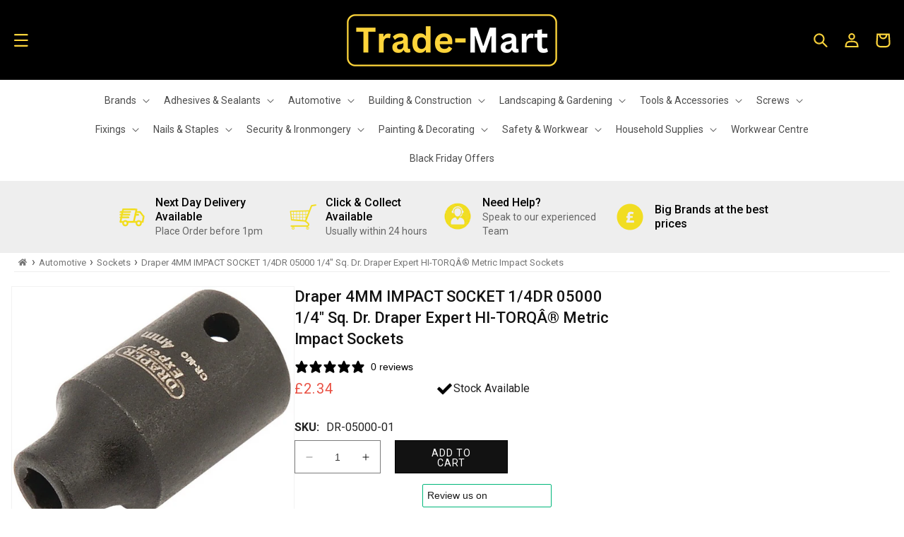

--- FILE ---
content_type: text/css
request_url: https://trade-mart.co.uk/cdn/shop/t/28/assets/custom.css?v=171124848550643246851721035083
body_size: 1798
content:
.quantity__input{font-family:Arial;font-size:14px}.announcement-bar-main{display:flex}.announcement-bar{width:100%}.announcement-bar__message{padding:.5rem 0;text-transform:uppercase}slideshow-component:not(.page-width) .slider-buttons{border-right:0;border-left:0;position:absolute;bottom:0;width:100%;z-index:9}@media screen and (min-width: 990px){.header__menu-item{padding:.5rem 1.2rem}.header:not(.header--middle-left,.header--middle-center) .header__inline-menu{border-top:1px solid #ccc}.header:not(.header--middle-left,.header--middle-center) .header__inline-menu{margin-top:1.5rem}sticky-header .header{padding-bottom:4px}}@media screen and (min-width: 990px){.header--top-center>.header__search,.header:not(.header--top-center) *>.header__search{display:none!important}.header--top-center *>.header__search,.header:not(.header--top-center)>.header__search{display:inline-flex!important}header-drawer{display:block!important}}.section+.section{margin-top:0}.rte ul,.rte ol{list-style-position:unset}.cart-count-bubble{font-size:10px}.breadcrumb{max-width:1470px;width:100%;position:relative;margin:0 auto;padding:0 20px}p{margin:0 0 10px}p:last-child{margin:0}.breadcrumb-list{padding-left:5px;display:flex;align-items:center;border-bottom:1px solid #eee;padding-bottom:5px;margin-top:5px;margin-bottom:20px}.breadcrumb a svg{display:block}.breadcrumb .breadcrumb-arrow{margin:0 5px;line-height:1}.breadcrumb .breadcrumb-title,.breadcrumb .breadcrumb-item{font-size:13px;line-height:15px;color:#757575;text-transform:capitalize}.breadcrumb .breadcrumb-item{text-decoration:none}.breadcrumb .breadcrumb-item:hover{color:#00bcee}.page-width{max-width:1470px;width:100%;margin:0 auto;padding:0 20px}.page-width .page-width{max-width:100%;padding:0;width:100%}h1,h2,h3,h4,h5,h6,.h1,.h2,.h3,.h4,.h5,.h6,body{letter-spacing:0}*:focus,*:focus-within,*:focus-visible{box-shadow:none!important;outline:none!important}*{-webkit-tap-highlight-color:transparent}.page--about-us .page-width--narrow h1.main-page-title{margin-bottom:30px;font-size:28px;font-weight:600;text-transform:capitalize;line-height:1.2}.page--terms-of-service .shopify-policy__container,.page--refund-policy .shopify-policy__container{max-width:1470px;width:100%;margin:0 auto;padding:0 20px}.page--terms-of-service .shopify-policy__container .shopify-policy__title h1,.page--refund-policy .shopify-policy__container .shopify-policy__title h1,.page--delivery-and-returns .page-width--narrow .main-page-title,.page--privacy-policy .page-width--narrow .main-page-title,.page--personalised-workwear .page-width--narrow .main-page-title{margin-bottom:30px;margin-top:0;text-align:left;font-size:28px;font-weight:600;text-transform:capitalize;line-height:1.2}.page--terms-of-service .shopify-policy__container .shopify-policy__body .rte strong,.page--refund-policy .shopify-policy__container .shopify-policy__body .rte strong{font-size:18px;line-height:1.2;color:#232323;font-weight:700}.page--terms-of-service .shopify-policy__container .shopify-policy__body .rte span,.page--refund-policy .shopify-policy__container .shopify-policy__body .rte span{font-size:14px;line-height:1.2;color:#232323;font-weight:400}.page--terms-of-service .shopify-policy__container .shopify-policy__body .rte,.page--refund-policy .shopify-policy__container .shopify-policy__body .rte{margin-bottom:40px}.page--delivery-and-returns .page-width--narrow .rte .grid__item{max-width:100%;width:100%}.page--delivery-and-returns .page-width--narrow .rte .grid__item .has-text-color,.page--privacy-policy .page-width--narrow .rte .wp-block-columns .has-text-color{font-size:18px;line-height:1.2;font-weight:700;color:#232323}.page--delivery-and-returns .page-width--narrow .rte .grid__item p{font-size:14px;line-height:1.5;font-weight:400;color:#232323}.page--privacy-policy .page-width--narrow .rte .wp-block-columns hr.wp-block-separator{margin:20px 0}.page--privacy-policy .page-width--narrow .rte .wp-block-columns .wp-block-column p,.page--privacy-policy .page-width--narrow .rte p{font-size:14px;line-height:1.5;font-weight:400;color:#232323}.page--privacy-policy .page-width--narrow .rte .has-text-color{font-size:18px;line-height:1.2;font-weight:700;color:#232323}.page--privacy-policy .page-width--narrow .rte hr.wp-block-separator{margin:20px 0}.page--privacy-policy .page-width--narrow .rte ul li{font-size:14px;line-height:1.5;font-weight:400;color:#232323;margin-bottom:10px}.page--privacy-policy .page-width--narrow .rte table{border:1px solid #12121233;border-collapse:collapse;width:100%}.page--privacy-policy .page-width--narrow .rte table thead tr th{text-align:left;font-size:16px;line-height:1.2;font-weight:600;color:#000;padding:5px 15px}.page--privacy-policy .page-width--narrow .rte table thead tr th:first-child{border-right:1px solid #12121233}.page--privacy-policy .page-width--narrow .rte table tbody tr{border-top:1px solid #12121233}.page--privacy-policy .page-width--narrow .rte table tbody tr th{text-align:left;padding:5px 15px;font-size:14px;line-height:1.2;font-weight:600;color:#000;border-right:1px solid #12121233}.page--privacy-policy .page-width--narrow .rte table tbody tr td{padding:5px 15px;font-size:14px;line-height:1.2;font-weight:400;color:#000}.page--account .customer.login,.page--create-account .customer.register{max-width:600px!important;width:100%;padding:30px 20px!important}.page--account .customer.login #login,.page--account .customer.login #recover,.page--create-account .customer.register h1{font-size:28px;font-weight:500;text-transform:capitalize;color:#000;position:relative;margin-bottom:30px;line-height:1.2}.page--account .customer.login p{font-size:14px;line-height:18px;color:#000;margin:0;letter-spacing:0;font-weight:400}.page--account .customer.login form,.page--create-account .customer.register form{margin:30px 0 15px}.page--account .customer.login form .field,.page--create-account .customer.register form .field{flex-direction:column-reverse;text-align:left}.page--account .customer.login form .field:before,.page--account .customer.login form .field:after,.page--account .customer.login form .field:hover:after,.page--account .customer.login form button:before,.page--account .customer.login form button:after,.page--account .customer.login form button:hover:after,.page--create-account .customer.register form .field:before,.page--create-account .customer.register form .field:after,.page--create-account .customer.register form .field:hover:after,.page--create-account .customer.register form button:before,.page--create-account .customer.register form button:after,.page--create-account .customer.register form button:hover:after{box-shadow:none;outline:none}.page--account .customer.login form .field input,.page--create-account .customer.register form input{border:1px solid #ccc;padding:15px 10px;font-size:14px;line-height:1.2;color:#000;font-weight:400;height:auto;min-height:auto;letter-spacing:0;margin:0}.page--account .customer.login form .field input:focus,.page--account .customer.login form .field input:focus-visible,.page--create-account .customer.register form input:focus,.page--create-account .customer.register form input:focus-visible{box-shadow:none;outline:none}.page--account .customer.login form .field label,.page--create-account .customer.register form .field label{position:unset;font-size:14px;line-height:1.2;color:#000;font-weight:500;margin-bottom:5px;letter-spacing:0}.page--account .customer.login form a[href="#recover"],.page--account .customer.login form a,.page--create-account .customer.register form a{margin:20px auto;font-size:14px;line-height:1.2;color:#000;font-weight:500;letter-spacing:0;position:relative;text-decoration:none}.page--account .customer.login form a[href="#recover"]{margin:20px auto 10px}.page--account .customer.login form a{margin:10px auto 0}.page--account .customer.login form a:before,.page--create-account .customer.register form a:before{content:"";position:absolute;width:100%;height:1px;bottom:-3px;left:0;background:#000;transition:all .5s linear}.page--account .customer.login form a:hover:before,.page--create-account .customer.register form a:hover:before{width:0;transition:.5s linear}.page--account .customer.login form button,.page--create-account .customer.register form button{margin:20px 0 0;min-height:auto;height:auto;font-weight:700;font-size:15px;line-height:20px;padding:12px 15px;background:#ffed00;color:#333;letter-spacing:0;transition:all .5s linear}.page--account .customer.login form button:hover,.page--create-account .customer.register form button:hover{background:#e5d500;transition:.5s linear}.page--account .customer.account{max-width:1470px!important;width:100%;margin:0 auto;padding:0 20px}.page--account .customer.account .customer__title{font-size:30px;font-weight:500;text-transform:capitalize;color:#000;position:relative;margin-bottom:15px;line-height:36px;display:block}.page--account .customer.account .customer_logout{display:flex;align-items:center;text-decoration:none}.page--account .customer.account .customer_logout svg{display:block}.page--account .customer.account .customer_logout span{font-size:14px;line-height:20px;color:#000;position:relative;display:block;font-weight:400}.page--account .customer.account .customer_logout span:before{content:"";position:absolute;width:100%;left:0;height:1px;bottom:-2px;background:#000;transition:all .5s linear}.page--account .customer.account .customer_logout span:hover:before{width:0;transition:.5s linear}.page--account .customer.account .main-account{display:block;margin-top:35px}.page--account .customer.account .main-account .order-history{padding:0;margin-bottom:40px}.page--account .customer.account .main-account .order-history h2,.page--account .customer.account .main-account .account-history h2{font-size:20px;font-weight:500;text-transform:capitalize;color:#000;position:relative;margin-bottom:15px;line-height:28px}.page--account .customer.account .main-account .order-history table tbody tr td a{text-decoration:none;box-shadow:none;border:1px solid #12121233}.page--account .customer.account .main-account .account-history{margin-bottom:30px}.page--account .customer.account .main-account .account-history p{font-size:14px;line-height:24px;color:#000}.page--account .customer.account .main-account .account-history a{position:relative;text-decoration:none;font-size:16px;line-height:24px;color:3000}.page--account .customer.account .main-account .account-history a:before{content:"";position:absolute;width:100%;left:0;height:1px;bottom:-2px;background:#000;transition:all .5s linear}.page--account .customer.account .main-account .account-history a:hover:before{width:0;transition:.5s linear}.page--addresses .customer.addresses{max-width:1470px!important;width:100%;margin:0 auto!important;padding:0 20px!important;text-align:left!important}.page--addresses .customer.addresses h1{font-size:30px;font-weight:500;text-transform:capitalize;color:#000;position:relative;margin-bottom:15px;line-height:36px;display:block}.page--addresses .customer.addresses a{font-size:14px;line-height:20px;color:#000;position:relative;text-decoration:none;font-weight:400}.page--addresses .customer.addresses a:before{content:"";position:absolute;width:100%;left:0;height:1px;bottom:-2px;background:#000;transition:all .5s linear}.page--addresses .customer.addresses a:hover:before{width:0;transition:.5s linear}.page--addresses .customer.addresses div[data-address] button{margin:20px 0 0;min-height:auto;height:auto;font-weight:700;font-size:15px;line-height:20px;padding:12px 20px;background:#ffed00;color:#333;letter-spacing:0;transition:all .5s linear}.page--addresses .customer.addresses div[data-address] button:hover{background:#e5d500;transition:.5s linear}.page--addresses .customer.addresses div[data-address] button:before,.page--addresses .customer.addresses div[data-address] button:after,.page--addresses .customer.addresses div[data-address] button:hover:after{box-shadow:none;outline:none}.page--addresses .customer.addresses div[data-address] #AddAddress{max-width:380px;width:100%;margin-top:30px}.page--addresses .customer.addresses div[data-address] #AddAddress h2#AddressNewHeading{font-size:20px;font-weight:500;text-transform:capitalize;color:#000;position:relative;margin-bottom:15px;margin-top:0;line-height:28px}.page--addresses .customer.addresses div[data-address] #AddAddress #address_form_new{margin-top:30px}.page--addresses .customer.addresses #AddAddress #address_form_new .field,.page--addresses .customer.addresses #AddAddress #address_form_new .select,.page--addresses .customer.addresses ul li .edit-address form .field{max-width:100%;width:100%;flex-basis:auto;margin:20px 0 0;flex-direction:column-reverse;text-align:left}.page--addresses .customer.addresses #AddAddress #address_form_new .field:first-child,.page--addresses .customer.addresses ul li .edit-address form .field:first-of-type{margin-top:0}.page--addresses .customer.addresses #AddAddress #address_form_new .field:before,.page--addresses .customer.addresses #AddAddress #address_form_new .field:after,.page--addresses .customer.addresses #AddAddress #address_form_new .field:hover:after,.page--addresses .customer.addresses #AddAddress #address_form_new .select:before,.page--addresses .customer.addresses #AddAddress #address_form_new .select:after,.page--addresses .customer.addresses #AddAddress #address_form_new .select:hover:after,.page--addresses .customer.addresses ul li .edit-address form .field:before,.page--addresses .customer.addresses ul li .edit-address form .field:after,.page--addresses .customer.addresses ul li .edit-address form .field:hover:after,.page--addresses .customer.addresses ul li .edit-address form .select:before,.page--addresses .customer.addresses ul li .edit-address form .select:after,.page--addresses .customer.addresses ul li .edit-address form .select:hover:after,.page--addresses .customer.addresses ul li .edit-address form .field input:focus,.page--addresses .customer.addresses ul li .edit-address form .field input:focus-within,.page--addresses .customer.addresses ul li .edit-address form .select select:focus,.page--addresses .customer.addresses ul li .edit-address form .select select:focus-within,.page--addresses .customer.addresses #AddAddress #address_form_new .field input:focus,.page--addresses .customer.addresses #AddAddress #address_form_new .field input:focus-within,.page--addresses .customer.addresses #AddAddress #address_form_new .select select:focus,.page--addresses .customer.addresses #AddAddress #address_form_new .select select:focus-within{box-shadow:none;outline:none}.page--addresses .customer.addresses #AddAddress #address_form_new .field input,.page--addresses .customer.addresses #AddAddress #address_form_new .select select,.page--addresses .customer.addresses ul li .edit-address form .select select,.page--addresses .customer.addresses ul li .edit-address form .field input{border:1px solid #ccc;padding:15px 10px;font-size:14px;line-height:1.2;color:#000;font-weight:400;height:auto;min-height:auto;letter-spacing:0;margin:0}.page--addresses .customer.addresses #AddAddress #address_form_new .field label,.page--addresses .customer.addresses ul li .edit-address form .field label{position:unset;font-size:14px;line-height:1.2;color:#000;font-weight:500;margin-bottom:5px;letter-spacing:0}.page--addresses .customer.addresses #AddAddress #address_form_new .address_checkbox,.page--addresses .customer.addresses ul li .edit-address form .edit-address_checkbox{margin:20px 0 0;display:flex;align-items:center}.page--addresses .customer.addresses #AddAddress #address_form_new .address_checkbox input,.page--addresses .customer.addresses ul li .edit-address form .edit-address_checkbox input{margin:0 5px 0 0;width:15px;height:15px}.page--addresses .customer.addresses #AddAddress #address_form_new .address_checkbox label,.page--addresses .customer.addresses ul li .edit-address form .edit-address_checkbox label{font-size:14px;line-height:1.2;color:#000;font-weight:500;margin-bottom:0;letter-spacing:0}.page--addresses .customer.addresses #AddAddress #address_form_new .address_button{margin:20px 0 0}.page--addresses .customer.addresses #AddAddress #address_form_new .address_button button{margin:0 10px 0 0}.page--addresses .customer.addresses #AddAddress #address_form_new .address_button button:last-child{margin:0}.page--addresses .customer.addresses ul{text-align:left;margin-top:30px;display:flex;flex-wrap:wrap}.page--addresses .customer.addresses ul li{max-width:33.3333%;width:100%;margin-top:0;margin-bottom:30px}.page--addresses .customer.addresses ul li:first-child{margin-top:0}.page--addresses .customer.addresses ul li h2{font-size:20px;font-weight:500;text-transform:capitalize;color:#000;position:relative;margin-bottom:15px;margin-top:0;line-height:28px;text-align:left}.page--addresses .customer.addresses ul li p{font-size:14px;line-height:24px;color:#000}.page--addresses .customer.addresses ul li button{margin:20px 10px 0 0;min-height:auto;height:auto;font-weight:700;font-size:15px;line-height:20px;padding:12px 20px;background:#ffed00;color:#333;letter-spacing:0;transition:all .5s linear}.page--addresses .customer.addresses ul li button:hover{background:#e5d500;transition:.5s linear}.page--addresses .customer.addresses ul li button:before,.page--addresses .customer.addresses ul li button:hover:after,.page--addresses .customer.addresses ul li button:after{box-shadow:none;outline:none}.page--addresses .customer.addresses ul li button:last-child{margin:20px 0 0}.page--addresses .customer.addresses ul li .edit-address{margin-top:30px;max-width:380px;width:100%}.page--addresses .customer.addresses ul li .edit-address h2{font-size:20px;font-weight:500;text-transform:capitalize;color:#000;position:relative;margin-bottom:15px;margin-top:0;line-height:28px}.page--addresses .customer.addresses ul li .edit-address form{margin-top:30px}.template--customers--order .customer.order{max-width:1470px;width:100%;position:relative;margin:0 auto;padding:0 20px}.template--customers--order .customer.order .customer__title{font-size:30px;font-weight:500;text-transform:capitalize;color:#000;position:relative;margin-bottom:15px;line-height:36px;display:block}.template--customers--order .customer.order a{font-size:14px;line-height:20px;color:#000;position:relative;text-decoration:none;font-weight:400}.template--customers--order .customer.order a:before{content:"";position:absolute;width:100%;left:0;height:1px;bottom:-2px;background:#000;transition:all .5s linear}.template--customers--order .customer.order a:hover:before{width:0;transition:.5s linear}.template--customers--order .customer.order .main-order{margin:30px 0 50px;display:flex;justify-content:space-between}.template--customers--order .customer.order .main-order .order-detail{max-width:80%;width:100%;padding:0}.template--customers--order .customer.order .main-order .order-address{max-width:15%;width:100%}.template--customers--order .customer.order .main-order .order-detail h2{font-size:20px;font-weight:500;text-transform:capitalize;color:#000;position:relative;margin-bottom:15px;margin-top:0;line-height:28px}.template--customers--order .customer.order .main-order .order-detail p{font-size:14px;line-height:24px;color:#000;font-weight:400;position:relative;margin-bottom:15px;margin-top:0}.template--customers--order .customer.order .main-order .order-detail .order-details thead tr th{font-size:14px;line-height:24px;color:#000;font-weight:600;letter-spacing:0}.template--customers--order .customer.order .main-order .order-detail .order-details tbody tr td{font-size:14px;line-height:24px;color:#000;font-weight:400;letter-spacing:0}.template--customers--order .customer.order .main-order .order-detail .order-details tfoot tr td{font-size:15px;line-height:24px;color:#000;font-weight:600;letter-spacing:0}.template--customers--order .customer.order .main-order .order-detail .order-details tfoot tr td:last-child{font-size:15px;line-height:24px;color:#000;font-weight:400;letter-spacing:0}.template--customers--order .customer.order .main-order .order-address .billing-address h2,.template--customers--order .customer.order .main-order .order-address .shipping-address h2{font-size:22px;font-weight:500;text-transform:capitalize;color:#000;position:relative;margin-bottom:15px;margin-top:0;line-height:30px}.template--customers--order .customer.order .main-order .order-address .shipping-address{margin-top:30px}.template--customers--order .customer.order .main-order .order-address .billing-address p,.template--customers--order .customer.order .main-order .order-address .shipping-address p{font-size:14px;line-height:24px;color:#000;font-weight:400}.template--customers--order .customer.order .main-order .order-address .billing-address p strong,.template--customers--order .customer.order .main-order .order-address .shipping-address p strong{font-weight:700}body .header-wrapper .header .header__inline-menu{padding:15px 8% 5px}@media (max-width:1024px){.page-width{padding:0 20px}.template--customers--order .customer.order .main-order .order-address{display:flex;max-width:100%;justify-content:space-between;margin-top:30px}.template--customers--order .customer.order .main-order .order-detail{max-width:100%}.template--customers--order .customer.order .main-order{display:block}.template--customers--order .customer.order .main-order .order-address .shipping-address{margin-top:0}}@media (max-width:749px){.template--customers--order .customer.order .main-order .order-detail .order-details tbody tr td:before{font-weight:600;font-size:14px;line-height:24px;color:#000;letter-spacing:0}.template--customers--order .customer.order .main-order .order-detail .order-details tfoot tr td:before{font-weight:600;font-size:15px;line-height:24px;color:#000;letter-spacing:0}}@media (max-width:575px){.template--customers--order .customer.order .main-order .order-address{display:block}.template--customers--order .customer.order .main-order .order-address .shipping-address{margin-top:30px}}@media only screen and (max-width:400px){.cart-count-bubble{font-size:10px;height:15px;width:15px;bottom:9px;left:16px}}
/*# sourceMappingURL=/cdn/shop/t/28/assets/custom.css.map?v=171124848550643246851721035083 */


--- FILE ---
content_type: text/css
request_url: https://trade-mart.co.uk/cdn/shop/t/28/assets/product.css?v=152708864110277468851740478927
body_size: 1649
content:
div#shopify-block-easify_product_attachments_product_attachments_d4MARp{clear:both;width:fit-content;margin:0 auto;padding-top:10px}.template--product .product-recommendations{border:1px solid #e8e8e8}.template--product main#MainContent .page-width{max-width:1470px}.product__info-wrapper .product__title h1{font-size:20px;font-size:22px;font-weight:500;line-height:30px;padding-bottom:14px}.product__info-wrapper .product__title{margin-bottom:0}.product__info-wrapper .price__container .price__regular{font-size:20px;font-weight:400;color:#e95144;line-height:24px}span.productView-qualify-shipping{display:block}.product__info-wrapper span.in-stock{font-size:16px;line-height:24px;color:#222;font-weight:400;display:flex;column-gap:8px}.product-left-side .Tacwise_vendor p a{color:#000}.product-left-side .Tacwise_vendor{clear:both;display:block;font-size:15px;border:1px solid #e8e8e8;padding:10px;color:#000}.product__info-wrapper .productView.productView-UK-shipping{color:#fff;background-color:#505050;border-color:#505050;padding:8px 10px;align-items:flex-start;font-size:14px;display:none}.product__info-wrapper .productView.productView-UK-shipping svg{margin-top:-5px}.product__info-wrapper .product-form__quantity .form__label{font-size:16px;line-height:1;color:#222;font-weight:700}span.in-stock svg,span.in-stock svg path{fill:#000;stroke:#000}.product__info-wrapper .productView.productView-UK-shipping svg{fill:#fff;stroke:#fff;width:24px;height:24px;margin-bottom:-5px;margin-right:5px}.product__info-wrapper .productView.productView-UK-shipping svg path{fill:#fff;stroke:#fff}product__info-wrapper .productView.productView-UK-shipping svg{margin-top:-5px}.product__info-wrapper .sku{font-size:16px;line-height:1;color:#222;padding:20px 0 0}span.badge.price__badge-sold-out.color-inverse{background:#c1c1c1;border-radius:unset;color:#fff}.product__info-wrapper .sku span{font-weight:700;padding-right:10px}.product__info-wrapper .custom-price.avilable-stocks{margin:0}.product__info-wrapper .price_avilable_stock{display:flex;padding-bottom:10px}.product__info-wrapper .price_avilable_stock .price{flex:0 0 200px;max-width:200px}.custom-tabs .tab{background:transparent;border:unset;border-bottom:1px solid #505050}.custom-tabs .tab button.active,.custom-tabs .tab button:hover{background-color:#505050;color:#fff}.product-recommendations-right-side .product-recommendations .card-wrapper{min-height:79px}.buy-btn .product-form__buttons .product-form__submit[disabled],.buy-btn .product-form__buttons .product-form__submit[disabled]:hover{background-color:#c1c1c1;color:#fff;border-color:#c1c1c1}.custom-tabs .tab button{margin-right:10px;font-size:16px;line-height:24px}.custom-tabs .tabcontent{font-size:16px;line-height:20px;color:#222;font-weight:400;padding-top:20px}.product__info-wrapper .footer__payment .list.list-payment{justify-content:flex-start}.accordion__content,.accordion__content p{font-size:16px;line-height:20px;color:#222;font-weight:400}.custom-tabs{margin:50px 0 0;flex:0 0 100%;max-width:100%}.product__info-wrapper .price__sale span{font-size:14px;color:#757575;line-height:24px;display:flex;order:2}.product__info-wrapper span.price-item.price-item--sale.price-item--last{font-size:20px;font-weight:400;color:#e95144;line-height:24px;order:0}.product__info-wrapper .price--on-sale .price__sale{display:flex;flex-direction:column}.product__info-container .product-recommendations__heading{font-weight:500;font-size:18px;background:#f6f6f6;padding:15px 20px;margin:0;line-height:20px}.product--small .product__info-container{max-width:100%;display:flex;column-gap:28px;justify-content:flex-start}.product__info-container .product-recommendations-right-side{margin-top:0}.product__info-container .product-left-side{flex:0 0 64.8%;max-width:64.8%}#MainContent .product .product__media-wrapper{max-width:38.2%;width:100%;flex:0 0 38.2%}.product--small.product.grid .product__info-wrapper{max-width:59%;width:100%;padding-left:0;flex:0 0 59%}.buy-btn{display:inline-block}.buy-btn .product-form__buttons button:after{content:unset}.buy-btn .product-form__buttons{max-width:250px}.product__info-container .buy-btn .product-form{margin:10px 20px 15px}.buy-btn form.form{width:160px}.template--product .product-recommendations-right-side{flex:0 0 33.3%;max-width:33.3%}.product--small .product.product-left{column-gap:28px}.product.grid.product--small{gap:28px}.product__info-container .product-recommendations .product-grid{flex-direction:column;row-gap:0}.product__info-wrapper .card-information .sku{display:none}.product .product__info-wrapper .card-information .price__container{margin-bottom:0}.product__info-container .product-recommendations .product-grid li.grid__item{flex:0 0 100%;width:100%;max-width:100%;padding:8px 0;border-top:1px solid #e8e8e8}.product__info-container .product-recommendations .product-grid li.grid__item .card-wrapper .card{display:flex;background:transparent;flex-direction:row;column-gap:10px}.product__info-container .product-recommendations .product-grid{margin:0 7px}.product__info-container .product-recommendations .product-grid li.grid__item .card-wrapper .card .card__inner{flex:0 0 79px;max-width:79px;display:block}.product-recommendations .card-wrapper{background:transparent;background-color:transparent}.product__info-container .product-recommendations .product-grid li.grid__item .card-wrapper .card .card__inner+.card__content{flex:0 0 66.5%;max-width:66.5%;padding:0}.product__info-container .product-recommendations .product-grid li.grid__item .card-wrapper .card .card__inner .card__media{width:79px;height:79px}.product__info-container .product-recommendations .product-grid li.grid__item .card-wrapper .card .card__inner+.card__content .card__information{padding:0}.template--product main#MainContent{padding-bottom:25px}.product__info-container .card__heading a{font-size:14px;font-weight:400;line-height:18px;margin:5px 5px 5px 0;color:#333}.product__info-container .card-information .price--on-sale .price-item--regular{font-size:14px;line-height:21px;font-weight:400;color:#757575}.product__info-wrapper .card-information span.price-item.price-item--sale.price-item--last{font-size:18px;line-height:27px}.product__info-wrapper .card-information .price--on-sale .price__sale{flex-direction:column}.product__info-container .product-recommendations .product-grid li.grid__item:first-child{border-top:unset}.product__info-container .product-form__input{margin-top:10px;flex:0 0 auto;max-width:fit-content;min-width:fit-content;float:left}.avilable_stock span.out-stock{font-size:16px;line-height:24px;color:#222;font-weight:400}.product__info-container .footer__payment{clear:both;display:none}.product__info-container .variants .product-form__input{float:unset;display:flex;flex-wrap:wrap}.variants .product-form__input .form__label{font-size:16px;line-height:1;color:#222;font-weight:700;margin-bottom:10px}.variants .product-form__input input[type=radio]:checked+label{box-shadow:0 0 0 1px #155724;color:#4b5f00;background-color:#eaf9b2;border-color:#4b5f00}.product-form__input--pill input[type=radio].disabled:checked+label,.product-form__input--pill input[type=radio]:disabled:checked+label{color:#4b5f00!important}.product__info-container .variants .product-form__input label{border:1px solid #ccc;color:#666;cursor:pointer;display:block;margin-bottom:.5rem;margin-right:.5rem;transition:all .15s ease;overflow:initial;line-height:1.6rem;height:auto;padding:8px 15px;font-size:14px;border-radius:0;margin:0 10px 7px 0}.variants .product-form__input input[type=radio]+label:before{content:unset}.product__info-container .product-form__input quantity-input.quantity .quantity__input{width:40px;flex-grow:unset}.product__info-container .product-form__input quantity-input.quantity button.quantity__button{width:40px}.product__info-container .product-form__input .quantity{width:100%}.product__info-container .product-form__input quantity-input.quantity .quantity__input:focus,.product__info-container .product-form__input quantity-input.quantity button.quantity__button{box-shadow:unset;background:unset}.product__info-container span.badge.price__badge-sale{background:#e95144;border-color:transparent;border-radius:unset}.product__info-container .price--on-sale .price-item--regular{font-size:14px;line-height:18px}.buy-btn .product-form__buttons .product-form__submit:hover{background:#fff;border:1px solid #000;color:#000}.buy-btn .product-form__buttons .product-form__submit{border:1px solid #000;transition:all .3s ease;text-transform:uppercase;font-size:14px;line-height:1;padding-top:3px}.template--product .product-recommendations ul.slick-slider.carousel{padding:0;margin:15px 5px 30px}.template--product .product-recommendations .slick-slider.carousel .slick-list .grid__item{max-width:25%;width:100%;padding:0 15px;position:relative;margin-top:10px;margin-bottom:20px}.template--product .product-recommendations .slick-slider .slick-list .grid__item .card-wrapper .card.card--media{height:100%;border:1px solid #e1e1e1;padding:5px;position:relative;transition:border .35s linear;background:#fff}.template--product .product-recommendations .slick-slider .slick-list .grid__item .card-wrapper .card.card--media .card__media .media{padding-bottom:100%}.template--product .product-recommendations .slick-slider .slick-list .grid__item .card-wrapper .card.card--media .card__inner .card__content,.template--product .product-recommendations .slick-slider .slick-list .grid__item .card-wrapper .card.card--media .card__content .card__information{padding:0}.template--product .product-recommendations .slick-slider .slick-list .grid__item .card-wrapper .card.card--media .card__content{padding:20px 15px 15px;display:block;text-align:center}.template--product .product-recommendations .slick-slider .slick-list .grid__item .card-wrapper .card.card--media .card__content .card__information .card__heading a{font-weight:400;color:#232323;text-decoration:none;line-height:22px;margin-bottom:20px;font-size:14px;overflow:hidden;text-overflow:ellipsis;-webkit-box-orient:vertical;display:-webkit-box;-webkit-line-clamp:2}.template--product .product-recommendations .slick-slider .slick-list .grid__item .card-wrapper .card.card--media .card__content .card__information .card-information{text-align:center;min-height:90px}.template--product .product-recommendations .slick-slider .slick-list .grid__item .card-wrapper .card.card--media .card__content .card__information .card-information .price--on-sale .price-item--sale{font-size:18px;color:#e95144;line-height:1.5;font-weight:400;margin:0;letter-spacing:0}.template--product .product-recommendations .slick-slider .slick-list .grid__item .card-wrapper .card.card--media .card__content .card__information .card-information .price--on-sale .price-item--regular{font-size:18px;color:#000;line-height:1.5;font-weight:400;margin:0;letter-spacing:0}.template--product .product-recommendations .slick-slider .slick-list .grid__item .card-wrapper .card.card--media .card__content .card__information .card-information .sku{font-size:14px;margin-bottom:20px;line-height:24px;color:#222;margin-top:0}.template--product .product-recommendations .slick-slider .slick-list .grid__item .card-wrapper .card--media .card__content .quick-add{margin:0}.template--product .product-recommendations .slick-slider .slick-list .grid__item .card-wrapper .card--media .card__content .quick-add form .quick-add__submit{border:1px solid #000;background-color:#fff;color:#000;padding:10px 13px;font-size:14px;font-weight:700;text-transform:uppercase;line-height:18px;border-radius:0;letter-spacing:0;background-image:linear-gradient(0,#000,#000);background-repeat:no-repeat;background-size:0;transition:all .5s linear;text-decoration:none}.template--product .product-recommendations .slick-slider .slick-list .grid__item .card-wrapper .card.card--media .card__content .quick-add .quick-add__submit:hover{background-size:100%;transition:.5s linear;color:#fff}.template--product .product-recommendations .slick-slider .slick-list .grid__item .card-wrapper .card--media .card__content .quick-add form .quick-add__submit:after,.template--product .product-recommendations .slick-slider .slick-list .grid__item .card-wrapper .card--media .card__content .quick-add form .quick-add__submit:before{box-shadow:none;outline:none}@media (min-width:1025px){.template--product .section+.section .product-recommendations{display:none}}@media (min-width:1025px) and (max-width:1350px){#MainContent .product.grid.product--small,.product--small .product__info-container{gap:20px}#MainContent .product .product__media-wrapper{flex:0 0 32%;max-width:32%}.template--product .product-recommendations-right-side{flex:0 0 40.6%;max-width:40.6%}.product__info-container .product-left-side{flex:0 0 56.1%;max-width:56.1%}.product--small.product.grid .product__info-wrapper{max-width:100%;flex:1}}@media (min-width:768px) and (max-width:991px){.template--product .product-recommendations .slick-slider .slick-list .grid__item .card-wrapper .card.card--media .card__content{padding:20px 15px 15px}}@media (min-width:500px) and (max-width:767px){.template--product .product-recommendations .slick-slider .slick-list .grid__item .card-wrapper .card.card--media .card__content{padding:20px 10px 15px}}@media (max-width:1024px){.template--product .product-recommendations-right-side{display:none}.product--small.product.grid .product__info-wrapper,#MainContent .product .product__media-wrapper{max-width:48%;flex:0 0 48%}.product__info-container .product-left-side{flex:0 0 100%;max-width:100%}.template--product .product-recommendations{border:unset}}@media (max-width:992px){.product__info-wrapper .price_avilable_stock .price{flex:0 0 auto;max-width:100%}.product__info-wrapper .price_avilable_stock{justify-content:flex-start;column-gap:20px}}@media (min-width:768px){.custom-tabs .gradient{display:none}}@media (max-width:767px){.product--small.product.grid .product__info-wrapper,#MainContent .product .product__media-wrapper{flex:0 0 100%;max-width:100%}.product__info-wrapper span.price-item.price-item--sale.price-item--last{font-size:16px;line-height:20px}.product.grid.product--small{gap:0}.custom-tabs .tab,.custom-tabs .tabcontent{display:none!important}.gradient .collapsible-content .accordion .accordion__title{font-size:16px;line-height:24px;text-decoration:unset;padding-left:10px;color:#222}.gradient summary .icon-caret{height:1rem;top:43%}.gradient .accordion details[open]>summary .icon-caret{top:41%}.collapsible-content .accordion summary:hover{background:unset}.collapsible-content-wrapper-narrow{padding:0}.collapsible-content .accordion{border-bottom:.1rem solid rgba(80,80,80,.8);border-top:.1rem solid rgba(80,80,80,.8)}}@media (max-width:500px){.template--product .product-recommendations .slick-slider.carousel .slick-list .grid__item{padding:0 10px}}@media (max-width:400px){.product__info-container .buy-btn .product-form{margin:10px 0 15px 10px}.buy-btn form.form{width:145px}.buy-btn .product-form__buttons .product-form__submit{padding:0}}
/*# sourceMappingURL=/cdn/shop/t/28/assets/product.css.map?v=152708864110277468851740478927 */


--- FILE ---
content_type: text/css
request_url: https://cdn.shopify.com/extensions/019ab7d1-8dc0-7eb3-a096-3cc90a0df465/appatticserver-665/assets/freeGiftLogicv1.min.css
body_size: 4979
content:
:root{--DEFAULT-BORDER-COLOR:#9ebadc;--DEFAULT-BG-COLOR:#4b556c;--BLACK-COLOR:#000;--WHITE-COLOR:#fff}.underline{text-decoration:underline!important}.no-underline{text-decoration:none}.no-underline>.underline{text-decoration:underline!important}.font-weight-medium{font-weight:600}.gfgFreeGiftMsgContainer{grid-gap:10px;border-radius:4px;grid-template-rows:1fr;grid-template-columns:.2fr 1fr;padding:10px 8px;font-size:14px;display:grid;box-shadow:0 2px 4px #0003,0 2px 10px #00000030;line-height:normal!important}.gfgFreeGiftMsgIcon{width:80px;height:80px}.gfgProductPageWrapperV2{margin-bottom:5px;line-height:normal}.cart__ctas{display:grid!important}.gfgTitleDiv{text-align:center;font-weight:bolder}.gfgGridBox{margin:5px 0;padding:24px 12px}.radioButton{border:1px solid #7069bc;width:20px;height:20px;z-index:1!important;border-radius:50px!important;top:25px!important;left:20px!important}.gfgRadioSelection{place-self:center;height:20px;display:inline-flex;position:relative}.gfgRadioButton{margin:0 10px;transform:scale(1.5)}.gfgCostLabel{margin:0 5px;font-weight:bolder}.gfgPricesDiv{display:inline-flex}.gfgFreeGiftMsgRow{justify-content:space-between;align-items:center;display:flex}.gfgClaimButton{border-radius:5px;width:fit-content;padding:5px}.gfgFreeGiftMsgContainerForAccordion{display:none}.gfgFreeGiftMsgContainerForAccordion-Expanded{border:2px solid var(--DEFAULT-BORDER-COLOR);z-index:1000;border-radius:5px;width:100%;display:block;position:absolute;bottom:75px}.gfgFreeGiftSelectDiv{grid-gap:10px;border:2px solid var(--DEFAULT-BORDER-COLOR);cursor:pointer;border-radius:5px;align-items:center;min-height:65px;max-height:70px;padding:10px;line-height:20px;display:grid}.gfgFreeGiftSelectDiv .gfgFreeGiftMsgIcon{place-items:center;width:50px;height:50px;display:grid}.gfgFreeGiftClaimButton{color:#fff;text-align:center;background-color:#000;border:none;border-radius:4px;align-self:center;height:fit-content;padding:8px 16px;font-size:15.2px;font-weight:700;line-height:22px}.gfgFreeGiftOptionsContainerDiv{grid-gap:20px;background-color:var(--WHITE-COLOR);--FREEGIFT-SCROLLBAR-THUMB-BG-COLOR:#00000052;border-radius:3px;grid-template-rows:1fr;max-height:300px;padding:15px 10px;display:grid;overflow-y:auto}.gfgFreeGiftOptionsContainerDiv::-webkit-scrollbar{width:6px}.gfgFreeGiftOptionsContainerDiv::-webkit-scrollbar-thumb{background-color:#00000052}.gfgFreeGiftOptionsContainerDivExpanded{background-color:#fff;border-bottom-right-radius:5px;border-bottom-left-radius:5px;grid-row:auto;max-height:500px;display:grid;overflow:auto}.gfgFreeGiftMsgIconImageElement{object-fit:cover;border-radius:5px;width:40px;height:40px}.gfgFreeGiftMsgIconImageElementOfItem{object-fit:cover;border:1px solid #0000002e;border-radius:5px;width:100%;height:100%}.gfgFreeGiftDropDownButton{background-color:#0000;background-repeat:no-repeat;background-size:auto;border:none;justify-self:end}.gfgFreeGiftDropDownButtonImageEle{background-color:#0000;background-repeat:no-repeat;background-size:contain;border:none;width:32px;height:32px}.gfgFreeGiftDropDownButtonRotationClass{transform:rotate(180deg)}.gfgFreeGiftMsgOptionRow{text-align:left;grid-gap:10px;grid-template-columns:auto 8fr 1fr;display:grid}.gfgFreeGiftMsgTitle{text-align:left;color:var(--BLACK-COLOR);font-size:14px;font-weight:700;line-height:16px}.gfgFreeGiftMsgSubTitle{text-align:left;color:#777575;font-size:12px;font-weight:600}.gfgFreeGiftMsgParentContainerForDropDown{position:relative}.gfgFreeGiftMsgTextContainer{flex-direction:column;justify-content:center;gap:5px;display:flex}.gfgFreeGiftPill-container{justify-content:center;width:fit-content;display:grid}.gfgFreeGiftPill-segment{border-radius:5px;font-size:12px;font-weight:500}.gfgFreeGiftSingleOfferSelectDiv{grid-gap:10px;border-radius:5px;grid-template-columns:1fr 8fr 1fr;padding:10px;display:grid}.gfgSingleOffergiftContainerDiv{border:2px solid var(--DEFAULT-BORDER-COLOR);border-radius:5px}.gfgFreeGiftToast{color:red;grid-column:1/span 3;font-size:12px}.gfgFreeGiftMsgSubTitleNoteTextColor{color:#ec8816}.gfgFreeGiftInvalidProductClaimButton{color:#fff;pointer-events:none;background-color:#e5e5e5}.gfgFreeGiftValidProductInactiveClaimButton{color:#fff;background-color:#e5e5e5}.gfgFreeGiftReadyToClaimButton{cursor:pointer;background-color:#000}.gfgFreeGiftActiveFreeGiftClaimButton{border:1px solid var(--DEFAULT-BG-COLOR);color:var(--DEFAULT-BG-COLOR);cursor:pointer;background-color:#fff}.gfgFreeGiftAvailableToUnClaim{cursor:pointer}.gfgCartPageWrapperV2{margin-bottom:10px}.gfgFreeGiftScrollbar-visible{text-align:center;grid-column:2/2;max-width:fit-content}.gfgCartPageWrapperV2 .gfgSingleOffergiftContainerDiv{width:auto;max-width:400px}.gftFreeGiftWrapper{grid-gap:15px;grid-template-rows:1fr;display:grid}.gfgBulkDiscountWidgetHTML{grid-gap:10px;display:grid}.gfgBulkDiscountSingleWidgetHTML{border:3px solid var(--DEFAULT-BG-COLOR);text-align:center;background-color:var(--WHITE-COLOR);text-align:center;color:var(--BLACK-COLOR);border-radius:5px;position:relative}.gfgBulkDiscountSingleWidgetTitle{padding:2.5rem 2.5rem 2rem;font-size:15px;line-height:20px}.gfgBulkDiscountSingleWidgetSubTitle{border-top:2px solid var(--DEFAULT-BG-COLOR);padding:4px 0;font-size:13px}.gfgFreeGiftOutOfStock{opacity:.5}.gfgFreeGiftMsgSubTitleOutOfStock{font-style:italic}.gfgFreeGiftOutOfStock .gfgFreeGiftVariantSelect{display:none}.gfgFreeGiftVariantSelect{-webkit-appearance:none;-moz-appearance:none;appearance:none;white-space:nowrap;text-overflow:ellipsis;background-color:#fff;background-image:url("data:image/svg+xml;utf8,<svg viewBox=\"0 0 10 6\" fill=\"%23ccc\" xmlns=\"http://www.w3.org/2000/svg\"><path d=\"M0 1l5 5 5-5z\"/></svg>");background-position:95%;background-repeat:no-repeat;background-size:10px;border:1px solid #ccc;border-radius:5px;width:60%;padding:5px 20px 5px 5px;font-size:12px}.gfgFreeGiftVariantOption{padding:10px;font-size:12px}.gfgFreeGiftVariantOption:hover{background-color:#f5f5f5}.gfgFreeGiftVariantOption:checked,.gfgFreeGiftVariantOption:selected{background-color:#eee}.gfgFreeGiftOutOfStock .gfgFreeGiftClaimButton{display:none}.gfgBogoWrapper:not(:empty){margin-top:20px}.gfgBogoTitleContainer{color:#fff;background-color:#2c2a41;border-radius:8px 8px 0 0;place-items:center;padding:20px 0;font-size:24px;font-weight:700;display:grid}.gfgBuyProductHeader{align-items:center;font-size:16px;font-weight:700;display:grid}.gfgProductImage{object-fit:contain;min-width:100%;height:50px;min-height:100%}.gfgBogoFeatureCreateCapsuleContent{object-fit:contain;height:80%}.gfgBogoFeatureCreateCapsuleContentContainer{place-items:center;padding:5px;display:grid}.gfgBogoDivider hr{margin:0}.gfgCustomerGetsProductTitleContainer{align-items:center;font-size:16px;font-weight:700;display:grid}.gfgBuyProductDetailSectionContainer{grid-gap:5px;grid-template-rows:1fr 1fr 1fr;width:100%;font-size:12px;display:grid}.gfgBuyProductCardContainer{grid-gap:15px;grid-template-columns:1fr 2fr;place-items:center;padding:20px 10px;display:grid}.gfgProductImageContainer{border-radius:8px;place-items:center;width:100%;height:100%;display:grid;overflow:hidden}.gfgBuyProductPriceContainer{gap:10px;display:flex}.gfgCustomerGetsProductContent{grid-gap:5px;grid-template-rows:1fr 2fr;font-size:12px;display:grid}.gfgBuyProductPriceContainerForCustomerGets{grid-gap:5px;grid-template-rows:1fr 1fr;display:grid}.gfgRenderCustomerGetsProductCardPrepareUI{grid-gap:15px;grid-template-columns:1fr 2fr;padding:20px 10px;font-size:15px;display:grid}.gfgBuyProductAddToCartButton{color:#fff;cursor:pointer;background-color:#000;border-radius:4px;place-items:center;width:60px;display:grid}.gfgBuyProductTextPillContainer{color:#134791;background-color:#a3daff;border-radius:500px;align-self:center;place-items:center;height:18px;padding:0 18px;font-size:12px;font-weight:700;display:grid}.gfgBogoFeatureCreateLine{background-color:#cdcdcd;width:100%;height:.5px;margin:15px 0;position:relative}.gfgBogoFeatureCreateCapsule{color:#fff;background-color:#2c2a41;border-radius:20px;place-items:center;padding:0 25px;font-size:24px;font-weight:700;display:grid;position:absolute;top:50%;left:50%;transform:translate(-50%,-50%)}.gfgBogoContainer{border:1px solid #cdcdcd;border-radius:8px}.gfgNotificationInactive{display:none}.gfgButtonActionsContainer{border-top:1px solid #cdcdcd;place-items:center;padding:20px;display:grid}.gfgBogoActionButton{color:#fff;cursor:pointer;background-color:#2c2a41;border-radius:8px;place-items:center;width:100%;padding:14px;font-weight:700;display:grid}.invalidActionButton{pointer-events:none;background-color:#d4d2e2}.gfgBuyProductPriceContainerBoxDiscountedPrice{align-self:center;font-size:16px;font-weight:700;display:grid}.gfgBuyProductPriceContainerBox{justify-content:flex-start;gap:10px;display:flex}.gfgBuyProductPriceContainerBoxOriginalPriceStriked{align-self:baseline;font-size:12px;text-decoration:line-through}.gfgBuyProductPriceContainerBoxOriginalPrice.gfgBuyProductPriceContainerBoxOriginalPriceStriked{align-self:center;display:grid}.gfgBogoRedTextClass{color:red}.gfgBuyProductVariantSelect,.gfgBuyProductVariantSelectForCustomerGets{-webkit-appearance:none;-moz-appearance:none;appearance:none;background-color:#fff;background-image:url("data:image/svg+xml;utf8,<svg viewBox=\"0 0 10 6\" fill=\"%23ccc\" xmlns=\"http://www.w3.org/2000/svg\"><path d=\"M0 1l5 5 5-5z\"/></svg>");background-position:95%;background-repeat:no-repeat;background-size:10px;border:1px solid #ccc;border-radius:5px;width:75%;margin:0 0 10px;padding:5px;font-size:12px}.gfgVariantContainerHidden{display:none}.gfgBogoNotificationMessageContainer{z-index:1000;background-color:#fff;border-top:0;border-radius:8px;place-items:center;width:100%;padding:15px;display:grid;position:relative}.gfgCountDiscount{& .gfgRadioSelection .radioButton{display:none}& .gfgRadioSelectionLabel{color:#666;cursor:pointer;padding-left:30px;font-weight:400;position:relative}& .gfgRadioSelectionLabel:before{content:" ";border:2px solid var(--voldisc-prod-widget-border-color,var(--DEFAULT-BORDER-COLOR));background-color:#0000;border-radius:20px;width:20px;height:20px;display:inline-block;position:absolute;top:1px;left:1px}& .gfgGridBoxSelected .gfgRadioSelectionLabel:before{border:2px solid var(--voldisc-prod-widget-selected-radio-box-border-color,var(--DEFAULT-BG-COLOR))}& .gfgRadioSelection .radioButton:checked+.gfgRadioSelectionLabel:after{content:" ";background-color:var(--voldisc-prod-widget-selected-radio-box-border-color,var(--DEFAULT-BG-COLOR));border-radius:11px;width:12px;height:12px;display:block;position:absolute;top:5px;left:5px}& .gfgGridBox{border:1px solid var(--voldisc-prod-widget-border-color,var(--DEFAULT-BORDER-COLOR));cursor:pointer;border-radius:5px;grid-template-columns:30px 1fr;width:100%;margin:10px 0 0;display:grid;position:relative}& .gfgGridBoxSelected{border:2px solid var(--voldisc-prod-widget-selected-radio-box-border-color,var(--DEFAULT-BG-COLOR))!important}& .gfgHide{display:none}& .gfgCompareAtPrice{color:#999;align-self:center;font-size:12px;text-decoration:line-through}& .gfgPricesDiv{grid-template-columns:auto auto;justify-content:end;display:grid}& .gfgCostLabel{align-self:center;margin:0 5px;font-size:16px;font-weight:bolder}& .gfgLabelAndPriceDiv{grid-gap:10px;grid-template-columns:1.5fr 1fr;padding-left:5px;display:grid}@media only screen and (width<=600px){& .gfgFreeGiftClaimButton{text-align:center;grid-column:2/2}& .gfgSingleOffergiftContainerDiv{width:100%}& .gfgGridBox{grid-template-columns:30px 1fr;width:100%;margin:10px 0 0;display:grid;position:relative}& .gfgPricesDiv{grid-gap:10px;grid-template-columns:min-content min-content;justify-content:start}& .gfgGridBox{padding:10px}& .gfgCompareAtPrice{order:2}& .gfgCostLabel{order:1;margin:0}& .gfgLabelAndPriceDiv{grid-template-columns:1fr;display:grid}}}.gfgDisabled{opacity:.5;pointer-events:none}.gfgLoadingSpinner{pointer-events:none;opacity:.5}.gfgVolDiscountWrapper:not(:empty){margin-top:10px}.gfgCartPageWrapperV2 .gfgFreeGiftSingleOfferSelectDiv{max-width:100%!important}.prevNextButtonContainer{background-color:#fff;border-top:1px solid #dedede;justify-content:flex-end;gap:10px;padding:15px 10px;display:flex}.prevButton,.nextButton{color:#000;cursor:pointer;width:unset;background-color:#dedede;border:none;border-radius:5px;outline:none;justify-content:center;align-items:center;gap:3px;padding:2px;font-size:0;font-weight:600;display:flex}.prevButton .chevronIcon{display:flex}.nextButton .chevronIcon{display:flex;transform:rotate(180deg)}.prevButton:disabled,.nextButton:disabled{opacity:.5;pointer-events:none}.gfgTemplateSimpleRibbonBadge{position:absolute;top:-7px;right:12px}.gfgSimpleRibbonBadge{color:var(--WHITE-COLOR);white-space:nowrap;text-align:right;background-color:var(--DEFAULT-BG-COLOR);border-radius:0 0 7px 7px;padding:8px 12px;font-size:11px;font-style:normal;font-weight:600;line-height:normal}.gfgSimpleRibbonBadge:before{content:"";filter:brightness(.8);border:3.5px solid #312f2fde;border-radius:8px 0 0;position:absolute;top:0;left:-6px}.gfgSimpleRibbonBadge:after{content:"";filter:brightness(.8);border:3.5px solid #312f2fde;border-radius:0 8px 0 0;position:absolute;top:0;right:-6.2px}.gfgVolDiscountNoteDiv{color:#000;padding-bottom:2px;font-size:1rem;font-weight:400}.gfgFixedTotalDiscount .gfgRadioSelection{display:none}.gfgShippingDiscountWidgetParentContainer{border:2px solid #000;border-radius:5px;grid-template-columns:.5fr 1.5fr;align-items:center;column-gap:5px;margin:16px 0;padding:12px;display:grid;-webkit-box-shadow:0 2px 4px #0003;box-shadow:0 2px 4px #0003}.gfgShippingDiscountWidgetLeftInnerContainer{width:64px;height:64px}.gfgShippingDiscountWidgetLeftInnerContainer .gfgShippingDiscountWidgetIconImage{object-fit:contain;width:100%;height:100%}.gfgShippingDiscountWidgetRightInnerContainer{row-gap:10px;display:grid}.gfgShippingDiscountWidgetRightInnerContainer .gfgShippingDiscountWidgetText{text-align:left;font-size:14px;font-weight:700;line-height:normal}.gfgShippingDiscountWidgetRightInnerContainer .gfgShippingDiscountBar{background-color:#e2e2e2;border-radius:12px;width:100%;height:8px;overflow:hidden}.gfgShippingDiscountWidgetRightInnerContainer .gfgShippingDiscountInnerBarFillProgress{background-color:#d10000;border-radius:12px;width:50%;height:100%;display:block}.gfgShippingDiscountWidgetRightInnerContainer .gfgShippingDiscountInnerBarFillSuccess{background-color:green;border-radius:12px;width:50%;height:100%;display:block}.gfgFreeGiftWidgetTitleBar{background-color:var(--DEFAULT-BG-COLOR);color:#fff;text-align:center;border-top-left-radius:4px;border-top-right-radius:4px;justify-content:center;align-items:center;width:100%;padding:12px 0;font-size:1.4rem;font-weight:700;display:flex}.gfgFreeGiftMsgPillBox{background-color:var(--DEFAULT-BG-COLOR);border-radius:20px;justify-content:center;align-items:center;gap:5px;width:fit-content;height:fit-content;padding:5px 8px;display:flex}.gfgFreeGiftPillIcon{object-fit:contain;width:10px;height:10px}.titleDiv{background-color:var(--DEFAULT-BG-COLOR);color:#fff;text-align:center;border-radius:5px;padding:11px;font-size:1.6rem;font-weight:700}.gfgBulkDiscountSingleWidgetPill{background-color:var(--DEFAULT-BG-COLOR);width:fit-content;height:fit-content;color:var(--WHITE-COLOR);border-radius:20px;justify-content:center;align-items:center;gap:5px;padding:.3rem 1rem;font-size:1rem;font-weight:700;display:flex;position:absolute;top:-10px;left:25px}.gfgBulkDiscountSingleWidgetPillIcon{object-fit:contain;width:12px;height:12px}.gfgBogoAdditionalNote{color:#3c3c3c;padding-top:8px;font-size:14px;font-weight:500}.gfgShippingDiscountTopSectionContainer{background-color:#4b556c;align-items:center;gap:10px;width:100%;padding:8px 16px;display:flex;& .titleIconWrapper{border-radius:6px;width:50px;height:50px;overflow:hidden;& img{object-fit:cover;width:100%;height:100%}}& .titleBarTextContainer{flex-direction:column;justify-content:space-between;align-items:flex-start;gap:8px;display:flex;overflow:hidden;& .titleBarMainHeading{text-align:left;color:#fff;word-wrap:break-word;max-width:350px;font-size:18px;font-weight:700;line-height:normal}& .titleBarSubHeading{text-align:left;color:#fff;word-wrap:break-word;max-width:350px;font-size:13px;font-weight:400;line-height:normal}}}.gfgShippingDiscountBottomSectionContainer{height:auto;padding:10px 16px;& .gfgDynamicProgressBarAndTextMessageWrapper{flex-direction:column;gap:16px;width:100%;padding:5px 0;display:flex;& .gfgDynamicProgressBarWrapper{border-radius:12px;width:100%;height:12px;display:block;position:relative;box-shadow:0 1px 2px #0000000d;& .gfgDynamicProgressBarIndicator{background-color:#fff;border-radius:50%;place-items:center;width:22px;height:22px;display:grid;position:absolute;top:-37%;box-shadow:0 0 23.283px #00000040,0 1.963px 1.963px #0000001a,0 1.963px 2.944px #ffffff40;& .gfgDynamicProgressBarInnerIndicator{border-radius:50%;width:16px;height:16px;display:block}}& .gfgDynamicProgressBar{border-radius:12px;height:100%;transition:all 1.5s ease-in-out;display:block}}& .gfgDynamicTextMessageAndIconWrapper{justify-content:center;align-items:center;gap:8px;display:flex;& .gfgDynamicProgressBarTextMessage{text-align:left;line-height:normal}& .gfgDynamicProgressBarIconWrapper{width:22px;height:22px;overflow:hidden;& img{object-fit:contain;width:100%;height:100%}}}}& .gfgVerticalStepperProgressBarContainer{flex-direction:column;justify-content:space-around;gap:18px;display:flex;position:relative;overflow:hidden;& .gfgVerticalProgressBar{z-index:1;background-color:#9ebadc;border-radius:12px;width:6px;height:100%;display:block;position:absolute;left:13px;box-shadow:0 1px 3px #00000005,0 0 0 1px #1b1f2326}& .gfgVerticalStepperProgressBarItem{grid-template-columns:32px 1fr;align-items:center;column-gap:5px;display:grid;& .gfgVerticalStepperProgressBarIconWrapper{z-index:2;background-color:#fff;border:2px solid #b9b9b9;border-radius:50%;width:32px;height:32px;overflow:hidden;box-shadow:0 1px 3px #0000001a,0 1px 2px #0000000f;& .gfgVerticalStepperProgressBarIcon{object-fit:contain;width:100%;height:100%}}& .gfgVerticalStepperProgressBarText{text-align:left;color:#000;font-size:14px;font-weight:600;line-height:normal}}}& .gfgHorizontalStepperProgressBarContainer{justify-content:space-around;align-items:flex-start;width:100%;display:flex;position:relative;overflow:hidden;& .gfgHorizontalProgressBar{transform-origin:50%;z-index:1;background-color:#9ebadc;border-radius:5px;width:100%;height:6px;margin:0 auto;display:block;position:absolute;transform:translateY(12px);box-shadow:0 1px 2px #0000000d}& .gfgHorizontalStepperProgressBarItem{justify-items:center;row-gap:8px;display:grid;& .gfgHorizontalStepperProgressBarIconWrapper{z-index:2;background-color:#fff;border:2px solid #b9b9b9;border-radius:50%;justify-content:center;align-items:center;width:32px;height:32px;display:flex;overflow:hidden;box-shadow:0 1px 2px #0000000d;& img{object-fit:contain;border-radius:50%;width:100%;height:100%;overflow:hidden}}& .gfgHorizontalStepperProgressBarText{text-align:center;color:#000;word-wrap:break-word;max-width:120px;font-size:14px;font-weight:600;line-height:normal}}}}.gfgUnifiedWgtParentContainer{border:1.8px solid #9ebadc;border-radius:8px;width:100%;margin-bottom:10px;overflow:hidden}.gfgUnfiedWgtTopSectionContainer{align-items:center;gap:10px;width:100%;padding:16px 16px 8px;display:flex;& .titleIconWrapper{border-radius:6px;width:50px;height:50px;overflow:hidden;& img{object-fit:cover;width:100%;height:100%}}& .titleBarTextContainer{place-items:center;width:100%;display:grid;overflow:hidden;& .titleBarMainHeading{text-align:center;color:#fff;font-size:16px;font-weight:700;line-height:normal}}}.gfgUnifiedWgtBottomSectionContainer{height:auto;padding:10px 16px 16px;& .gfgUnifiedWgtProgressBarIconTextMessageWrapper{flex-direction:column;gap:16px;width:100%;padding:5px 0;display:flex;& .gfgDynamicProgressBarWrapper{border-radius:12px;width:100%;height:12px;display:block;position:relative;box-shadow:0 1px 2px #0000000d;& .gfgDynamicProgressBarIndicator{background-color:#fff;border-radius:50%;place-items:center;width:22px;height:22px;display:grid;position:absolute;top:-37%;box-shadow:0 0 23.283px #00000040,0 1.963px 1.963px #0000001a,0 1.963px 2.944px #ffffff40;& .gfgDynamicProgressBarInnerIndicator{border-radius:50%;width:16px;height:16px;display:block}}& .gfgDynamicProgressBar{border-radius:12px;height:100%;transition:all 1.5s ease-in-out;display:block}}& .gfgDynamicTextMessageAndIconWrapper{justify-content:center;align-items:center;gap:8px;display:flex;& .gfgDynamicProgressBarTextMessage{text-align:left;line-height:normal}& .gfgDynamicProgressBarIconWrapper{width:22px;height:22px;overflow:hidden;& img{object-fit:contain;width:100%;height:100%}}}}& .gfgVerticalStepperProgressBarContainer{flex-direction:column;justify-content:space-around;gap:18px;display:flex;position:relative;overflow:hidden;& .gfgVerticalProgressBar{z-index:1;background-color:#9ebadc;border-radius:12px;width:6px;height:100%;display:block;position:absolute;left:13px;box-shadow:0 1px 3px #00000005,0 0 0 1px #1b1f2326}& .gfgVerticalStepperProgressBarItem{grid-template-columns:32px 1fr;align-items:center;column-gap:5px;display:grid;& .gfgVerticalStepperProgressBarIconWrapper{z-index:2;background-color:#fff;border:2px solid #b9b9b9;border-radius:50%;width:32px;height:32px;overflow:hidden;box-shadow:0 1px 3px #0000001a,0 1px 2px #0000000f;& .gfgVerticalStepperProgressBarIcon{object-fit:contain;width:100%;height:100%}}& .gfgVerticalStepperProgressBarText{text-align:left;color:#000;font-size:14px;font-weight:600;line-height:normal}}}& .gfgHorizontalStepperProgressBarContainer{justify-content:space-between;align-items:flex-start;width:100%;display:flex;position:relative;overflow:hidden;& .gfgHorizontalProgressBar{z-index:1;border-radius:5px;height:10px;margin:0 auto;display:block;position:absolute;box-shadow:0 1px 2px #0000000d}& .gfgHorizontalStepperProgressBarItem{justify-items:center;row-gap:8px;display:grid;& .gfgHorizontalStepperProgressBarIconWrapper,& .gfgHorizontalStepperProgressBarIcon{z-index:2;background-color:#dbdbdb;border-radius:50%;justify-content:center;align-items:center;width:32px;height:32px;display:flex;overflow:hidden;& .gfgHorizontalStepperProgressBarIcon{background-color:unset;border-radius:50%;align-items:center;width:30px;height:30px;display:grid}}& .gfgHorizontalStepperProgressBarText{text-align:center;color:#000;word-wrap:break-word;max-width:65px;font-size:12px;font-weight:600;line-height:normal}}}& .gfgHorizontalStepperProgressBarStickParentContainer{width:100%;position:absolute;transform:translateY(11px)}& .gfgHorizontalStepperProgressBarStickWrapper{z-index:1;background-color:gray;border-radius:5px;width:100%;height:10px;margin:0 auto;display:block;position:absolute;overflow:hidden;box-shadow:0 1px 2px #0000000d}}.gfgRowFlexContainer{flex-direction:row;justify-content:space-between;align-items:center;gap:10px;display:flex}.gfgColFlexContainer{flex-direction:column;flex-grow:0;justify-content:space-between;align-items:center;gap:10px;height:100%;display:flex}.gfgBuyXGetYCustomDiscountAccordionAction{cursor:pointer;outline:.8px solid var(--outline-color,#3c3c3c);box-sizing:border-box;border-radius:5px;height:5rem;padding:8px 16px}.gfgBuyXGetYCustomDiscountAccordionBodyContainer{border-radius:5px;outline:none;width:100%;max-height:0;transition:all .2s;position:relative;overflow:hidden}.gfgBuyXGetYCustomDiscountAccordionBody{transition:transform .2s ease-out}.gfgBuyXGetYCustomDiscountScrollButton{cursor:pointer;z-index:2;background-color:#0000001a;border-radius:5px;place-items:center;width:25px;height:25px;position:absolute;top:50%;transform:translateY(-50%);&.left{left:5px;& svg{transform:rotate(-90deg)}}&.right{right:5px;& svg{transform:rotate(90deg)}}& svg{width:25px;height:25px}}.gfgBuyXGetYCustomDiscountAccordionBodyContainer.accordion-state-open{outline:.8px solid var(--outline-color,#3c3c3c);max-height:305px;margin:5px 0}.gfgBuyXGetYCustomDiscountParentContainer{background-color:#0000;margin-top:.5rem}.gfgCartPageWrapperV2 .gfgBuyXGetYCustomDiscountParentContainer_CART_PAGE{max-width:36rem}.gfgCartPageWrapperV2 .gfgBuyXGetYCustomDiscountParentContainer_SIDE_CART{max-width:37rem}.gfgBuyXGetYAccordionIcon{object-fit:contain;justify-content:center;align-items:center;width:30px;height:30px;display:flex}.gfgAccordionControl{transition:rotate .2s ease-out;rotate:180deg}.gfgAccordionControl.accordion-state-open{rotate:none}.gfgBuyXGetYAccordionTitle{font-size:16px;font-weight:600}.gfgAccordionChild{justify-content:center;align-items:center;display:flex}.gfgBuyXGetYProductListWrapper{scrollbar-width:thin;scroll-behavior:smooth;flex-direction:row;gap:15px;padding:15px;display:flex;overflow-x:auto}.gfgBuyXGetYProductListWrapper.gfgTwoColumnGrid{grid-template-columns:repeat(2,1fr);display:grid;& .gfgBuyXGetYProductCardWrapper{width:100%}& .gfgBuyXGetYProductImage{object-fit:cover;height:145px}}.gfgBuyXGetYProductListWrapper.gfgThreeColumnGrid{grid-template-columns:repeat(3,1fr);display:grid;& .gfgBuyXGetYProductCardWrapper{width:100%}& .gfgBuyXGetYProductImage{object-fit:cover;height:145px}}.gfgBuyXGetYProductDiscountedPrice{font-size:15px;font-weight:600}.gfgBuyXGetYProductOriginalPrice{opacity:.5;font-size:11px;text-decoration:line-through}.gfgBuyXGetYProductTitle{text-align:start;text-overflow:ellipsis;line-clamp:2;-webkit-line-clamp:2;-webkit-box-orient:vertical;height:36px;max-height:2.4em;margin:0;font-size:15px;line-height:1.2;display:-webkit-box;overflow:hidden}.gfgBuyXGetYProductImage{aspect-ratio:1;object-fit:contain;border:2px solid #00000014;border-radius:8px;flex-shrink:0;width:100%;overflow:hidden;box-shadow:0 4px 5px -2px #0000001a}.gfgBuyXGetYProductBtn{text-align:center;cursor:pointer;border:none;border-radius:5px;width:100%;padding:10px 0;font-size:15px;font-weight:600}.gfgBuyXGetYProductBtn.disabled,.gfgBuyXGetYProductBtn:disabled{opacity:.5;cursor:not-allowed}.gfgBuyXGetYProductCardWrapper{flex-direction:column;flex-grow:0;flex-shrink:0;align-items:flex-start;gap:8px;width:135px;display:flex;& .gfgBuyXGetYProductBtn:active{scale:.98}& .gfgColFlexContainer{align-items:start;height:65px}& .gfgRowFlexContainer{height:fit-content}& .gfgProductCardPriceContainer{height:15px}}.gfgBuyXGetYCustomDiscountAccordionBody.variant-selector-open{transform:translateY(-310px);& .gfgBuyXGetYCustomDiscountScrollButton{display:none}}.gfgBuyXGetYCustomDiscountAccordionBody.variant-selector-open .gfgBuyXGetYProductListWrapper{scrollbar-width:none}.gfgBuyXGetYVariantSelector{gap:8px;height:295px;padding:15px;& .gfgBuyXGetYVariantSelectorProductImage{aspect-ratio:1;object-fit:contain;border:2px solid #00000014;border-radius:8px;flex-shrink:0;width:125px;height:125px;overflow:hidden;box-shadow:0 4px 5px -2px #0000001a}& .gfgBuyXGeyYProductDetailsBodyWrapper{align-self:flex-start}& .gfgBuyXGetYProductDetailsContainer{justify-content:center;align-items:flex-start}& .gfgBuyXGetYProductTitle{height:unset;font-size:18px}& .gfgBuyXGetYProductOriginalPrice{font-size:15px}& .gfgBuyXGetYProductDiscountedPrice{font-size:20px}}.gfgBuyXGetYSingleProductCard.gfgBuyXGetYVariantSelector{height:unset}.gfgBuyXGetYVariantSelectorBackBtn{cursor:pointer;border-radius:5px;justify-content:center;align-self:start;align-items:center;width:32px;height:32px;margin-top:20px;display:flex;rotate:-90deg}.gfgBuyXGetYVariantSelectorBackBtn:hover{background-color:#0000000d}.gfgBuyXGetYVariantSelectorSelectInputWrapper{width:100%;display:flex;position:relative}.gfgBuyXGetYVariantSelectorSelectInputWrapper select{appearance:none;text-overflow:ellipsis;background-color:#ececec;border:none;border-radius:5px;outline:none;padding-right:30px;font-size:16px;font-weight:500}.gfgBuyXGetYVariantSelectorSelectInputWrapper select:focus-visible{box-shadow:none}.gfgBuyXGetYVariantSelectorSelectInputWrapper select:focus{outline:.5px solid #979797}.gfgBuyXGetYVariantSelectorSelectInputIcon{content:url(https://d1cjetlwgplgi5.cloudfront.net/public/CaretDown.svg);font-size:2rem;position:absolute;right:10px;transform:translateY(45%)}.gfgBuyXGetYVariantSelectorSelectInputContainer{flex-direction:column;align-items:start;gap:5px;width:100%;display:flex}.gfgBuyXGetYVariantSelectorSelectInputLabel{color:#3c3c3c;font-size:15px}.gfgBuyXGetYVariantSelectorSelectInput{width:100%;padding:10px;position:relative}.gfgLoader{border:2.5px solid var(--gfg-loader-color);box-sizing:border-box;border-bottom-color:#0000;border-radius:50%;width:14px;height:14px;animation:1s linear infinite rotation;display:inline-block!important}@keyframes rotation{0%{transform:rotate(0)}to{transform:rotate(360deg)}}.gfgShippingDiscountParentContainer{border:1.8px solid #9ebadc;border-radius:8px;width:100%;margin-bottom:10px;overflow:hidden}.gfgShippingDiscountTopSectionContainer{background-color:#4b556c;align-items:center;gap:10px;width:100%;padding:8px 16px;display:flex;& .titleIconWrapper{border-radius:6px;width:50px;height:50px;overflow:hidden;& img{object-fit:cover;width:100%;height:100%}}& .titleBarTextContainer{flex-direction:column;justify-content:space-between;align-items:flex-start;gap:8px;display:flex;overflow:hidden;& .titleBarMainHeading{text-align:left;color:#fff;word-wrap:break-word;max-width:350px;font-size:18px;font-weight:700;line-height:normal}& .titleBarSubHeading{text-align:left;color:#fff;word-wrap:break-word;max-width:350px;font-size:13px;font-weight:400;line-height:normal}}}.gfgShippingDiscountBottomSectionContainer{height:auto;padding:10px 16px;& .gfgDynamicProgressBarAndTextMessageWrapper{flex-direction:column;gap:16px;width:100%;padding:5px 0;display:flex;& .gfgDynamicProgressBarWrapper{border-radius:12px;width:100%;height:12px;display:block;position:relative;box-shadow:0 1px 2px #0000000d;& .gfgDynamicProgressBarIndicator{background-color:#fff;border-radius:50%;place-items:center;width:22px;height:22px;display:grid;position:absolute;top:-37%;box-shadow:0 0 23.283px #00000040,0 1.963px 1.963px #0000001a,0 1.963px 2.944px #ffffff40;& .gfgDynamicProgressBarInnerIndicator{border-radius:50%;width:16px;height:16px;display:block}}& .gfgDynamicProgressBar{border-radius:12px;height:100%;transition:all 1.5s ease-in-out;display:block}}& .gfgDynamicTextMessageAndIconWrapper{justify-content:center;align-items:center;gap:8px;display:flex;& .gfgDynamicProgressBarTextMessage{text-align:left;line-height:normal}& .gfgDynamicProgressBarIconWrapper{width:22px;height:22px;overflow:hidden;& img{object-fit:contain;width:100%;height:100%}}}}& .gfgVerticalStepperProgressBarContainer{flex-direction:column;justify-content:space-around;gap:18px;display:flex;position:relative;overflow:hidden;& .gfgVerticalProgressBar{z-index:1;background-color:#9ebadc;border-radius:12px;width:6px;height:100%;display:block;position:absolute;left:13px;box-shadow:0 1px 3px #00000005,0 0 0 1px #1b1f2326}& .gfgVerticalStepperProgressBarItem{grid-template-columns:32px 1fr;align-items:center;column-gap:5px;display:grid;& .gfgVerticalStepperProgressBarIconWrapper{z-index:2;background-color:#fff;border:2px solid #b9b9b9;border-radius:50%;width:32px;height:32px;overflow:hidden;box-shadow:0 1px 3px #0000001a,0 1px 2px #0000000f;& .gfgVerticalStepperProgressBarIcon{object-fit:contain;width:100%;height:100%}}& .gfgVerticalStepperProgressBarText{text-align:left;color:#000;font-size:14px;font-weight:600;line-height:normal}}}& .gfgHorizontalStepperProgressBarContainer{justify-content:space-around;align-items:flex-start;width:100%;display:flex;position:relative;overflow:hidden;& .gfgHorizontalProgressBar{transform-origin:50%;z-index:1;background-color:#9ebadc;border-radius:5px;width:100%;height:6px;margin:0 auto;display:block;position:absolute;transform:translateY(12px);box-shadow:0 1px 2px #0000000d}& .gfgHorizontalStepperProgressBarItem{justify-items:center;row-gap:8px;display:grid;& .gfgHorizontalStepperProgressBarIconWrapper{z-index:2;background-color:#fff;border:2px solid #b9b9b9;border-radius:50%;justify-content:center;align-items:center;width:32px;height:32px;display:flex;overflow:hidden;box-shadow:0 1px 2px #0000000d;& img{object-fit:contain;border-radius:50%;width:100%;height:100%;overflow:hidden}}& .gfgHorizontalStepperProgressBarText{text-align:center;color:#000;word-wrap:break-word;max-width:120px;font-size:14px;font-weight:600;line-height:normal}}}}.gfgCCDProgressBarWidget{box-sizing:border-box;flex-direction:column;gap:5px;margin:16px 0;font-family:inherit;display:flex;overflow:hidden}.gfgCCDProgressBarWidget div:empty{display:unset}.gfgProgressBarHeading{text-align:center;margin-bottom:12px;font-weight:600}.gfgProgressBarSegmentsContainer{text-wrap:balance;flex-direction:column;gap:8px;margin-top:3px;display:flex}.gfgCCDProgressBarSegmentItem{flex-direction:column;align-items:end;gap:8px;display:flex;position:relative}.gfgCCDProgressBarSegmentHeader{align-items:center;gap:8px;display:flex}.gfgCCDProgressBarSegmentTitle{text-align:center;width:100%;line-height:1.4}.gfgCCDProgressBarWrapper{background:#e0e0e0;width:100%;height:5px;overflow:hidden}.gfgCCDProgressBarWrapper.first{border-radius:10px 0 0 10px}.gfgCCDProgressBarWrapper.last{border-radius:0 10px 10px 0}.gfgCCDProgressBarFill{height:100%;transition:width .3s;display:block!important}.gfgCCDProgressBarCheckmark{--checkmark-width:16px;z-index:1;top:calc(-.25*var(--checkmark-width) - 1px);right:calc(-.5*var(--checkmark-width));width:var(--checkmark-width);height:var(--checkmark-width);background-color:#fff;border-radius:50%;justify-content:center;align-items:center;display:flex;position:absolute}.gfgCCDProgressBarCheckmark svg{& path{fill:var(--bar-fill-color)}object-fit:contain;width:100%;height:100%}.gfgCCDProgressBarSegmentLink{align-self:flex-end;font-size:12px;text-decoration:underline}.gfgCCDProgressBarSingleSegmentContainer{flex-direction:column;gap:8px;width:100%;padding:5px 0;display:flex}.gfgCCDDynamicProgressBarIndicator{background-color:#fff;border-radius:50%;place-items:center;width:22px;height:22px;display:grid;position:absolute;top:-37%;box-shadow:0 0 23.283px #00000040,0 1.963px 1.963px #0000001a,0 1.963px 2.944px #ffffff40}.gfgDynamicProgressBar{border-radius:12px;height:100%;transition:all 1.5s ease-in-out;display:block}.gfgCCDSingleProgressBarIndicator{border-radius:50%;width:9px;height:9px;transition:all .3s;display:block;position:absolute;top:-2px}.gfgDynamicTextMessageAndIconWrapper{justify-content:center;align-items:center;gap:8px;display:flex}.gfgCCDDynamicProgressBarIcon{object-fit:contain;width:100%;height:100%}.gfgCCDProgressBarHeadingText{text-align:center;font-weight:700;line-height:1.4}.gfgCCDProgressBarHeadingContainer{justify-content:center;align-items:start;gap:4px;display:flex}.gfgCCDProgressBarHeadingIcon{height:var(--icon-size);width:var(--icon-size);& svg{& path{fill:var(--icon-color)}}}@media (width<=768px){.gfgCCDProgressBarWidget{margin:12px 0;padding:12px!important}.gfgCCDProgressBarSegmentHeader{flex-wrap:wrap}.gfgDynamicTextMessageAndIconWrapper{flex-direction:column;align-items:flex-start}}